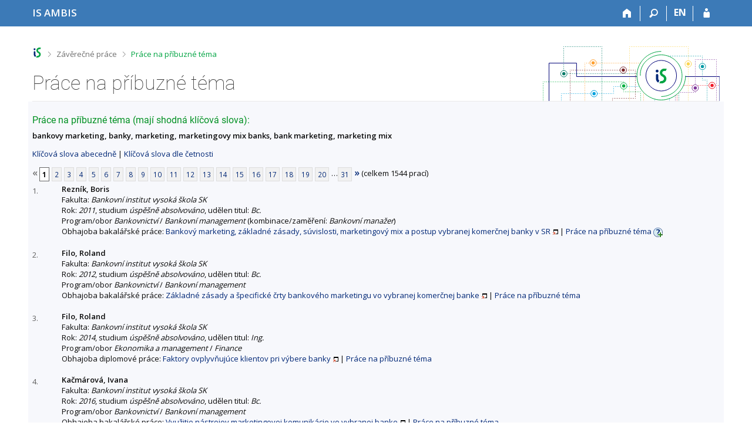

--- FILE ---
content_type: text/html; charset=utf-8
request_url: https://is.ambis.cz/thesis/prace_na_stejne_tema?id=37800
body_size: 9863
content:
<!DOCTYPE html>
<html class="no-js" lang="cs">
<head>
<meta content="text/html; charset=utf-8" http-equiv="Content-Type">
<meta content="IE=edge" http-equiv="X-UA-Compatible">
<title>Práce na příbuzné téma</title>
<link href="/css/r6/foundation-design-z.css?_v=056f32c" media="screen" rel="stylesheet" type="text/css">
<link href="/css/r/icons/foundation-icons.css?_v=d866a73" media="screen" rel="stylesheet" type="text/css">
<link href="/css/r6/prvky-z.css?_v=fda55f4" media="screen,print" rel="stylesheet" type="text/css">
<link href="/css/r6/r6.css?_v=5b36b59" media="screen" rel="stylesheet" type="text/css">
<link href="/css/r6/motiv/1.css?_v=9421c26" media="screen" rel="stylesheet" type="text/css">
<link href="/css/r6/r6-print.css?_v=d1a07b2" media="print" rel="stylesheet" type="text/css">
<link rel="icon" href="/favicon.ico" sizes="32x32">
<link rel="icon" type="image/svg+xml" href="/favicon.svg">
<link href='https://fonts.googleapis.com/css?family=Open+Sans:100,300,400,600,700,800&amp;subset=latin,latin-ext' rel='stylesheet' type='text/css'>
<link rel="stylesheet" type="text/css" href="/css/14/z.css" media="screen" />
<link rel="stylesheet" type="text/css" href="/css/14/z-tisk.css" media="print" />

<script src="/js/r6/jquery.js?_v=3736f12"></script>
<script src="/js/error.js?_v=e23fead"></script>
<script src="/js/r6/foundation.js?_v=a06b727"></script>
<script type="text/javascript" src="/js/jquery-1.7.1.min.js"></script>
<script type="text/javascript" src="/js/is-lib.js"></script>

</head>

<body class="motiv-1 motiv-svetly design-z noauth cs" bgcolor="white">

<a href="#sticky_panel" class="show-on-focus print-hide">Přeskočit na horní lištu</a><a href="#hlavicka" class="show-on-focus print-hide">Přeskočit na hlavičku</a><a href="#app_content" class="show-on-focus print-hide">Přeskočit na obsah</a><a href="#paticka" class="show-on-focus print-hide">Přeskočit na patičku</a>
<div id="content" class="">
	<div id="zdurazneni-sticky" class="zdurazneni-sticky print-hide" role="alert" aria-atomic="true"></div>
	<div id="rows_wrapper">
		<div class="foundation-design-z">
			<nav id="sticky_panel" >
	<div class="row">
		<div class="column">
			<div class="ikony">
				<a href="/?id=37800" class="sticky_home" title="Informační systém AMBIS vysoké školy" aria-label="Informační systém AMBIS vysoké školy"><span class="sticky_home_text">IS AMBIS</span></a>
				<a href="/?id=37800" class="sticky-icon" title="Domů" aria-label="Domů"><i class="house isi-home" aria-hidden="true"></i></a><a href="#" class="sticky-icon prepinac-vyhl float-right" title="Vyhledávání" aria-label="Vyhledávání" data-toggle="is_search"><i class="isi-lupa" aria-hidden="true"></i></a><div id="is_search" class="dropdown-pane bottom search-dropdown" data-dropdown data-close-on-click="true">
	<form method="POST" action="/vyhledavani/" role="search"><INPUT TYPE=hidden NAME="id" VALUE="37800">
		<div class="input-group">
			<input class="input-group-field input_text" type="search" name="search" autocomplete="off" role="searchbox">
			<div id="is_search_x" class="is_input_x input-group-button"><i class="isi-x"></i></div>
			<div class="input-group-button">
				<input type="submit" class="button" value="Vyhledat">
			</div>
		</div>
	</form>
	<div id="is_search_results"></div>
</div><span><a href="./prace_na_stejne_tema?lang=en;id=37800" class="sticky-item prepinac-jazyk jazyk-en" aria-label="switches IS into English" title="switches IS into English" >EN</a></span><a href="/auth/thesis/prace_na_stejne_tema?id=37800" class="sticky-icon float-right" title="Přihlášení do IS AMBIS" aria-label="Přihlášení do IS AMBIS"><i class="isi-postava" aria-hidden="true"></i></a>
			</div>
		</div>
	</div>
</nav>
			
			<header class="row hlavicka" id="hlavicka">
	<div class="small-5 medium-3 columns znak skola61">
		
	</div>
	<div id="is-prepinace" class="small-7 medium-9 columns">
		
		<div id="prepinace">
        <ul aria-hidden="true" class="is-switch dropdown menu" data-dropdown-menu data-click-open="true" data-closing-time="0" data-autoclose="false" data-disable-hover="true" data-close-on-click="true" data-force-follow="false" data-close-on-click-inside="false" data-alignment="right">
                
                
                
        </ul>
        <ul class="show-for-sr">
                
                
                
        </ul>
</div>
	</div>
</header>
<div class="row" aria-hidden="true">
	<div class="column">
		<a href="#" class="app_header_motiv_switch show-for-medium" title="Změna motivu" aria-label="Změna motivu" data-open="motiv_reveal"><i class="isi-nastaveni isi-inline" aria-hidden="true"></i></a>
		
	</div>
</div><div id="drobecky" class="row">
	<div class="column">
		<span class="wrap"><a href="/?id=37800" title="Informační systém AMBIS" accesskey="0" class="drobecek_logo"> </a><span class="sep"> <i class="isi-zobacek-vpravo"></i><span class="show-for-sr">&gt;</span> </span><a href="/thesis/?id=37800" accesskey="1">Závěrečné práce</a><span class="sep last"> <i class="isi-zobacek-vpravo"></i><span class="show-for-sr">&gt;</span> </span><a href="https://is.ambis.cz/thesis/prace_na_stejne_tema?id=37800" accesskey="2" title="Práce na příbuzné téma" class="drobecek_app">Práce na příbuzné téma</a><img id="desktop_only_icon" src="/pics/design/r6/desktop.svg" data-tooltip data-disable-hover="false" data-click-open="false" data-position="right" data-alignment="center" data-show-on="all" title="Tato aplikace je zatím určena pro spuštění na stolním počítači. Na tomto mobilním zařízení je také funkční, ale zatím plně nevyužívá jeho možností." style="border-bottom: none"></span>
	</div>
</div><div id="app_header_wrapper" class="row align-justify show-for-medium">
	<div class="medium-12 column">
		<h1 id="app_header"><div class="large-9 xlarge-9"><span id="app_name">Práce na příbuzné téma</span></div></h1>
	</div>
	<div class="shrink column">
		<div id="app_header_image"></div>
	</div>
</div>

<div class="row">
	<div class="column">
		<div id="app_menu" class="empty">
			
		</div>
	</div>
</div><!--[if lt IE 9]><div id="prvek_1974018" class="zdurazneni varovani ie_warning"><h3>Váš prohlížeč Internet Explorer je zastaralý.</h3><p>Jsou známa bezpečnostní rizika a prohlížeč možná nedokáže zobrazit všechny prvky této a dalších webových stránek.</p></div><![endif]-->
		</div>
		<div id="app_content_row" class="row"><main id="app_content" class="column" role="main"><h3>Práce na příbuzné téma (mají shodná klíčová slova):</h3><b>bankovy marketing, banky, marketing, marketingovy mix banks, bank marketing, marketing mix</b><p><a href="prace_na_stejne_tema">Klíčová slova abecedně</a> | <a href="prace_na_stejne_tema?sort=cetn">Klíčová slova dle četnosti</a> </p><div class="strankovani"><div class="strankovani" role="navigation" aria-label="Stránkování"><span class="nedurazne" title="předchozí"><b>&laquo;</b></span>
<span class="active">1</span> <a href="./prace_na_stejne_tema?id=37800;pg=2"   class="pg">2</a> <a href="./prace_na_stejne_tema?id=37800;pg=3"   class="pg">3</a> <a href="./prace_na_stejne_tema?id=37800;pg=4"   class="pg">4</a> <a href="./prace_na_stejne_tema?id=37800;pg=5"   class="pg">5</a> <a href="./prace_na_stejne_tema?id=37800;pg=6"   class="pg">6</a> <a href="./prace_na_stejne_tema?id=37800;pg=7"   class="pg">7</a> <a href="./prace_na_stejne_tema?id=37800;pg=8"   class="pg">8</a> <a href="./prace_na_stejne_tema?id=37800;pg=9"   class="pg">9</a> <a href="./prace_na_stejne_tema?id=37800;pg=10"   class="pg">10</a> <a href="./prace_na_stejne_tema?id=37800;pg=11"   class="pg">11</a> <a href="./prace_na_stejne_tema?id=37800;pg=12"   class="pg">12</a> <a href="./prace_na_stejne_tema?id=37800;pg=13"   class="pg">13</a> <a href="./prace_na_stejne_tema?id=37800;pg=14"   class="pg">14</a> <a href="./prace_na_stejne_tema?id=37800;pg=15"   class="pg">15</a> <a href="./prace_na_stejne_tema?id=37800;pg=16"   class="pg">16</a> <a href="./prace_na_stejne_tema?id=37800;pg=17"   class="pg">17</a> <a href="./prace_na_stejne_tema?id=37800;pg=18"   class="pg">18</a> <a href="./prace_na_stejne_tema?id=37800;pg=19"   class="pg">19</a> <a href="./prace_na_stejne_tema?id=37800;pg=20"   class="pg">20</a> &hellip;<a href="./prace_na_stejne_tema?id=37800;pg=31"  class="pg">31</a> <a href="./prace_na_stejne_tema?id=37800;pg=2"  title="následující"><b>&raquo;</b></a>
(celkem 1544 prací)</div></div>
<DIV STYLE="width:50px; float:left; margin-top: 3px"><FONT SIZE=-1 COLOR=#606060>1.</FONT></DIV><DIV STYLE="margin-left:50px"><B>Rezník, Boris</B><BR>
Fakulta: <I>Bankovní institut vysoká škola SK</I>
<BR>
Rok: <I>2011</I>, studium <I>úspěšně absolvováno</I>, udělen titul: <I>Bc.</I><BR>Program/obor <I>Bankovnictví</I> / <I>Bankovní management</I> (kombinace/zaměření: <I>Bankovní manažer</I>)<BR>Obhajoba bakalářské práce:  <A HREF="/th/xtvim/?id=37800" target="_blank" class="okno">Bankový marketing, základné zásady, súvislosti, marketingový mix a postup vybranej komerčnej banky v SR</A> | <a href="./prace_na_stejne_tema?id=28096">Práce na příbuzné téma</A>
<span id="zoboputa" style=""><a href="#" onclick="$('#skdoputa, #zoboputa, #skroputa').toggle();return false;"><img src="/pics/design/61/z/ico/navodek-plus.png" alt="Zobrazit popisek" title="Zobrazit popisek" width="16" height="16" class="ico-navodek" ></a><BR></span><span id="skroputa" style="display:none;"><a href="#" onclick="$('#skdoputa, #zoboputa, #skroputa').toggle();return false;"><img src="/pics/design/61/z/ico/navodek-minus.png" alt="Skrýt popisek" title="Skrýt popisek" width="16" height="16" class="ico-navodek" ></a></span>
<div class="navodek" id="skdoputa" style="display:none;">Seznam prací, které mají shodná klíčová slova.</div>

</DIV><BR>
<DIV STYLE="width:50px; float:left; margin-top: 3px"><FONT SIZE=-1 COLOR=#606060>2.</FONT></DIV><DIV STYLE="margin-left:50px"><B>Filo, Roland</B><BR>
Fakulta: <I>Bankovní institut vysoká škola SK</I>
<BR>
Rok: <I>2012</I>, studium <I>úspěšně absolvováno</I>, udělen titul: <I>Bc.</I><BR>Program/obor <I>Bankovnictví</I> / <I>Bankovní management</I><BR>Obhajoba bakalářské práce:  <A HREF="/th/y22f7/?id=37800" target="_blank" class="okno">Základné zásady a špecifické črty bankového marketingu vo vybranej komerčnej banke</A> | <a href="./prace_na_stejne_tema?id=35212">Práce na příbuzné téma</A>


</DIV><BR>
<DIV STYLE="width:50px; float:left; margin-top: 3px"><FONT SIZE=-1 COLOR=#606060>3.</FONT></DIV><DIV STYLE="margin-left:50px"><B>Filo, Roland</B><BR>
Fakulta: <I>Bankovní institut vysoká škola SK</I>
<BR>
Rok: <I>2014</I>, studium <I>úspěšně absolvováno</I>, udělen titul: <I>Ing.</I><BR>Program/obor <I>Ekonomika a management</I> / <I>Finance</I><BR>Obhajoba diplomové práce:  <A HREF="/th/hrgc7/?id=37800" target="_blank" class="okno">Faktory ovplyvňujúce klientov pri výbere banky</A> | <a href="./prace_na_stejne_tema?id=41115">Práce na příbuzné téma</A>


</DIV><BR>
<DIV STYLE="width:50px; float:left; margin-top: 3px"><FONT SIZE=-1 COLOR=#606060>4.</FONT></DIV><DIV STYLE="margin-left:50px"><B>Kačmárová, Ivana</B><BR>
Fakulta: <I>Bankovní institut vysoká škola SK</I>
<BR>
Rok: <I>2016</I>, studium <I>úspěšně absolvováno</I>, udělen titul: <I>Bc.</I><BR>Program/obor <I>Bankovnictví</I> / <I>Bankovní management</I><BR>Obhajoba bakalářské práce:  <A HREF="/th/qls8p/?id=37800" target="_blank" class="okno">Využitie nástrojov marketingovej komunikácie vo vybranej banke</A> | <a href="./prace_na_stejne_tema?id=45043">Práce na příbuzné téma</A>


</DIV><BR>
<DIV STYLE="width:50px; float:left; margin-top: 3px"><FONT SIZE=-1 COLOR=#606060>5.</FONT></DIV><DIV STYLE="margin-left:50px"><B>Krišto, Timotej</B><BR>
Fakulta: <I>AMBIS vysoká škola, a.s.</I>
<BR>
Rok: <I>2016</I>, studium <I>úspěšně absolvováno</I>, udělen titul: <I>Ing.</I><BR>Program/obor <I>Ekonomika a management</I> / <I>Marketingové komunikace</I><BR>Obhajoba diplomové práce:  <A HREF="/th/zijet/?id=37800" target="_blank" class="okno">Využitie moderných technologií v marketingovej komunikacii B2C</A> | <a href="./prace_na_stejne_tema?id=142581901">Práce na příbuzné téma</A>


</DIV><BR>
<DIV STYLE="width:50px; float:left; margin-top: 3px"><FONT SIZE=-1 COLOR=#606060>6.</FONT></DIV><DIV STYLE="margin-left:50px"><B>Martiniaková, Miroslava</B><BR>
Fakulta: <I>Bankovní institut vysoká škola SK</I>
<BR>
Rok: <I>2013</I>, studium <I>úspěšně absolvováno</I>, udělen titul: <I>Ing.</I><BR>Program/obor <I>Ekonomika a management</I> / <I>Finance</I><BR>Obhajoba diplomové práce:  <A HREF="/th/z1a4p/?id=37800" target="_blank" class="okno">Vnímanie marketingových aktivít finančných inštitúcií ich klientmi</A> | <a href="./prace_na_stejne_tema?id=37876">Práce na příbuzné téma</A>


</DIV><BR>
<DIV STYLE="width:50px; float:left; margin-top: 3px"><FONT SIZE=-1 COLOR=#606060>7.</FONT></DIV><DIV STYLE="margin-left:50px"><B>Rapčan, Ján</B><BR>
Fakulta: <I>Bankovní institut vysoká škola SK</I>
<BR>
Rok: <I>2011</I>, studium <I>úspěšně absolvováno</I>, udělen titul: <I>Ing.</I><BR>Program/obor <I>Ekonomika a management</I> / <I>Finance</I> (kombinace/zaměření: <I>Pojišťovnictví</I>)<BR>Obhajoba diplomové práce:  <A HREF="/th/ch9x0/?id=37800" target="_blank" class="okno">Analýza nových trendov v bankovom marketingu</A> | <a href="./prace_na_stejne_tema?id=13732">Práce na příbuzné téma</A>


</DIV><BR>
<DIV STYLE="width:50px; float:left; margin-top: 3px"><FONT SIZE=-1 COLOR=#606060>8.</FONT></DIV><DIV STYLE="margin-left:50px"><B>Šaradin, Marián</B><BR>
Fakulta: <I>Bankovní institut vysoká škola SK</I>
<BR>
Rok: <I>2011</I>, studium <I>úspěšně absolvováno</I>, udělen titul: <I>Bc.</I><BR>Program/obor <I>Bankovnictví</I> / <I>Bankovní management</I><BR>Obhajoba bakalářské práce:  <A HREF="/th/me0sp/?id=37800" target="_blank" class="okno">Marketing vybranej komerčnej banky</A> | <a href="./prace_na_stejne_tema?id=30375">Práce na příbuzné téma</A>


</DIV><BR>
<DIV STYLE="width:50px; float:left; margin-top: 3px"><FONT SIZE=-1 COLOR=#606060>9.</FONT></DIV><DIV STYLE="margin-left:50px"><B>Zalibera, Peter</B><BR>
Fakulta: <I>Bankovní institut vysoká škola SK</I>
<BR>
Rok: <I>2011</I>, studium <I>úspěšně absolvováno</I>, udělen titul: <I>Ing.</I><BR>Program/obor <I>Ekonomika a management</I> / <I>Finance</I><BR>Obhajoba diplomové práce:  <A HREF="/th/ib2i5/?id=37800" target="_blank" class="okno">Špecifiká bankového marketingu, vplyv na súčasné podnikanie komerčných bánk</A> | <a href="./prace_na_stejne_tema?id=28021">Práce na příbuzné téma</A>


</DIV><BR>
<DIV STYLE="width:50px; float:left; margin-top: 3px"><FONT SIZE=-1 COLOR=#606060>10.</FONT></DIV><DIV STYLE="margin-left:50px"><B>Zubková, Zuzana</B><BR>
Fakulta: <I>Bankovní institut vysoká škola SK</I>
<BR>
Rok: <I>2012</I>, studium <I>úspěšně absolvováno</I>, udělen titul: <I>Bc.</I><BR>Program/obor <I>Bankovnictví</I> / <I>Bankovní management</I> (kombinace/zaměření: <I>Bankovní manažer - specialista (komerční bankovnictví)</I>)<BR>Obhajoba bakalářské práce:  <A HREF="/th/w01h9/?id=37800" target="_blank" class="okno">Strategický marketing v bankovom sektore</A> | <a href="./prace_na_stejne_tema?id=34679">Práce na příbuzné téma</A>


</DIV><BR>
<DIV STYLE="width:50px; float:left; margin-top: 3px"><FONT SIZE=-1 COLOR=#606060>11.</FONT></DIV><DIV STYLE="margin-left:50px"><B>Abueva, Daria</B><BR>
Fakulta: <I>AMBIS vysoká škola, a.s.</I>
<BR>
Rok: <I>2024</I>, studium <I>úspěšně absolvováno</I>, udělen titul: <I>Bc.</I><BR>Program/obor <I>Ekonomika a management podniku</I> / <I>Ekonomika a management podniku</I><BR>Obhajoba bakalářské práce:  <A HREF="/th/el1mb/?id=37800" target="_blank" class="okno">Privátní značka jako fenomén současné firemní a marketingové strategie</A> | <a href="./prace_na_stejne_tema?id=142558793">Práce na příbuzné téma</A>


</DIV><BR>
<DIV STYLE="width:50px; float:left; margin-top: 3px"><FONT SIZE=-1 COLOR=#606060>12.</FONT></DIV><DIV STYLE="margin-left:50px"><B>Andeltová, Nikol</B><BR>
Fakulta: <I>AMBIS vysoká škola, a.s.</I>
<BR>
Rok: <I>2024</I>, studium <I>úspěšně absolvováno</I>, udělen titul: <I>Bc.</I><BR>Program/obor <I>Hotelnictví, cestovní ruch a marketing</I> / <I>Marketing ve službách</I><BR>Obhajoba bakalářské práce:  <A HREF="/th/mnfoy/?id=37800" target="_blank" class="okno">Návrh marketingové strategie vybraného podniku</A> | <a href="./prace_na_stejne_tema?id=142576049">Práce na příbuzné téma</A>


</DIV><BR>
<DIV STYLE="width:50px; float:left; margin-top: 3px"><FONT SIZE=-1 COLOR=#606060>13.</FONT></DIV><DIV STYLE="margin-left:50px"><B>Bakiyeva, Adilyam</B><BR>
Fakulta: <I>AMBIS vysoká škola, a.s.</I>
<BR>
Rok: <I>2019</I>, studium <I>úspěšně absolvováno</I>, udělen titul: <I>Ing.</I><BR>Program/obor <I>Gastronomie, hotelnictví a turismus</I> / <I>Management hotelnictví a lázeňství</I><BR>Obhajoba diplomové práce:  <A HREF="/th/aq9a2/?id=37800" target="_blank" class="okno">Využití mobilního marketingu v gastronomických službách</A> | <a href="./prace_na_stejne_tema?id=142574622">Práce na příbuzné téma</A>


</DIV><BR>
<DIV STYLE="width:50px; float:left; margin-top: 3px"><FONT SIZE=-1 COLOR=#606060>14.</FONT></DIV><DIV STYLE="margin-left:50px"><B>Barbera, Anita</B><BR>
Fakulta: <I>AMBIS vysoká škola, a.s.</I>
<BR>
Rok: <I>2023</I>, studium <I>úspěšně absolvováno</I>, udělen titul: <I>Bc.</I><BR>Program/obor <I>Hotelnictví, cestovní ruch a marketing</I> / <I>Hotelnictví</I><BR>Obhajoba bakalářské práce:  <A HREF="/th/maejq/?id=37800" target="_blank" class="okno">Návrh inovácie marketingového mixu vybraného ubytovacieho zariadenia</A> | <a href="./prace_na_stejne_tema?id=142582018">Práce na příbuzné téma</A>


</DIV><BR>
<DIV STYLE="width:50px; float:left; margin-top: 3px"><FONT SIZE=-1 COLOR=#606060>15.</FONT></DIV><DIV STYLE="margin-left:50px"><B>Barot, Petr</B><BR>
Fakulta: <I>AMBIS vysoká škola, a.s.</I>
<BR>
Rok: <I>2023</I>, studium <I>úspěšně absolvováno</I>, udělen titul: <I>Bc.</I><BR>Program/obor <I>Ekonomika a management podniku</I> / <I>Ekonomika a management podniku</I><BR>Obhajoba bakalářské práce:  <A HREF="/th/szxbx/?id=37800" target="_blank" class="okno">Vliv pandemie COVID-19 na marketingové aktivity vybrané firmy</A> | <a href="./prace_na_stejne_tema?id=142514329">Práce na příbuzné téma</A>


</DIV><BR>
<DIV STYLE="width:50px; float:left; margin-top: 3px"><FONT SIZE=-1 COLOR=#606060>16.</FONT></DIV><DIV STYLE="margin-left:50px"><B>Bartošová, Nikol</B><BR>
Fakulta: <I>AMBIS vysoká škola, a.s.</I>
<BR>
Rok: <I>2024</I>, studium <I>úspěšně absolvováno</I>, udělen titul: <I>Bc.</I><BR>Program/obor <I>Ekonomika a management podniku</I> / <I>Ekonomika a management podniku</I><BR>Obhajoba bakalářské práce:  <A HREF="/th/vb9yp/?id=37800" target="_blank" class="okno">Analýza marketingového mixu vybrané firmy/značky</A> | <a href="./prace_na_stejne_tema?id=142558799">Práce na příbuzné téma</A>


</DIV><BR>
<DIV STYLE="width:50px; float:left; margin-top: 3px"><FONT SIZE=-1 COLOR=#606060>17.</FONT></DIV><DIV STYLE="margin-left:50px"><B>Bartuněk, Lukáš</B><BR>
Fakulta: <I>AMBIS vysoká škola, a.s.</I>
<BR>
Rok: <I>2013</I>, studium <I>úspěšně absolvováno</I>, udělen titul: <I>Bc.</I><BR>Program/obor <I>Ekonomika a management</I> / <I>Ekonomika veřejné správy a sociálních služeb</I><BR>Obhajoba bakalářské práce: <I>Průzkum preferencí studentů a absolventů SVŠE Znojmo při výběru vysoké školy </I>
</DIV><BR>
<DIV STYLE="width:50px; float:left; margin-top: 3px"><FONT SIZE=-1 COLOR=#606060>18.</FONT></DIV><DIV STYLE="margin-left:50px"><B>Baumrukrová, Barbora</B><BR>
Fakulta: <I>AMBIS vysoká škola, a.s.</I>
<BR>
Rok: <I>2019</I>, studium <I>úspěšně absolvováno</I>, udělen titul: <I>Bc.</I><BR>Program/obor <I>Gastronomie, hotelnictví a turismus</I> / <I>Hotelnictví</I><BR>Obhajoba bakalářské práce:  <A HREF="/th/eu7ks/?id=37800" target="_blank" class="okno">Hodnocení marketingové komunikace vybraných firem</A> | <a href="./prace_na_stejne_tema?id=142574581">Práce na příbuzné téma</A>


</DIV><BR>
<DIV STYLE="width:50px; float:left; margin-top: 3px"><FONT SIZE=-1 COLOR=#606060>19.</FONT></DIV><DIV STYLE="margin-left:50px"><B>Běhůnková, Lucie</B> <I>roz. <B>Sušanská</B></I><BR>
Fakulta: <I>AMBIS vysoká škola, a.s.</I>
<BR>
Rok: <I>2011</I>, studium <I>úspěšně absolvováno</I>, udělen titul: <I>Ing.</I><BR>Program/obor <I>Ekonomika a management</I> / <I>Finance</I> (kombinace/zaměření: <I>Finance a hospodaření územní samosprávy</I>)<BR>Obhajoba diplomové práce:  <A HREF="/th/tlmum/?id=37800" target="_blank" class="okno">Analýza marketingové komunikace v GE Money Bank, a.s.</A> | <a href="./prace_na_stejne_tema?id=29696">Práce na příbuzné téma</A>


</DIV><BR>
<DIV STYLE="width:50px; float:left; margin-top: 3px"><FONT SIZE=-1 COLOR=#606060>20.</FONT></DIV><DIV STYLE="margin-left:50px"><B>Beitlerová, Dana</B> <I>roz. <B>Krbcová</B></I><BR>
Fakulta: <I>AMBIS vysoká škola, a.s.</I>
<BR>
Rok: <I>2015</I>, studium <I>úspěšně absolvováno</I>, udělen titul: <I>Bc.</I><BR>Program/obor <I>Ekonomika a management</I> / <I>Ekonomika a management malého a středního podnikání</I><BR>Obhajoba bakalářské práce:  <A HREF="/th/kp17b/?id=37800" target="_blank" class="okno">Analýza trhu a marketingový plán vybrané firmy MSP</A> | <a href="./prace_na_stejne_tema?id=39469">Práce na příbuzné téma</A>


</DIV><BR>
<DIV STYLE="width:50px; float:left; margin-top: 3px"><FONT SIZE=-1 COLOR=#606060>21.</FONT></DIV><DIV STYLE="margin-left:50px"><B>Belková, Barbora</B><BR>
Fakulta: <I>AMBIS vysoká škola, a.s.</I>
<BR>
Rok: <I>2011</I>, studium <I>úspěšně absolvováno</I>, udělen titul: <I>Bc.</I><BR>Program/obor <I>Ekonomika a management</I> / <I>Marketingové komunikace ve službách</I> (kombinace/zaměření: <I>Studium při pracovišti v Havířově</I>)<BR>Obhajoba bakalářské práce:  <A HREF="/th/jg0io/?id=37800" target="_blank" class="okno">Marketingové komunikace jako nástroj ostravské ZOO</A> | <a href="./prace_na_stejne_tema?id=142571696">Práce na příbuzné téma</A>


</DIV><BR>
<DIV STYLE="width:50px; float:left; margin-top: 3px"><FONT SIZE=-1 COLOR=#606060>22.</FONT></DIV><DIV STYLE="margin-left:50px"><B>Ben Seghaier, Patrícia</B><BR>
Fakulta: <I>AMBIS vysoká škola, a.s.</I>
<BR>
Rok: <I>2019</I>, studium <I>úspěšně absolvováno</I>, udělen titul: <I>Bc.</I><BR>Program/obor <I>Gastronomie, hotelnictví a turismus</I> / <I>Management hotelnictví a cestovního ruchu</I><BR>Obhajoba bakalářské práce: <I>Marketingová strategie podniku Goblins, s.r.o.</I>
</DIV><BR>
<DIV STYLE="width:50px; float:left; margin-top: 3px"><FONT SIZE=-1 COLOR=#606060>23.</FONT></DIV><DIV STYLE="margin-left:50px"><B>Beránková, Markéta</B><BR>
Fakulta: <I>AMBIS vysoká škola, a.s.</I>
<BR>
Rok: <I>2022</I>, studium <I>úspěšně absolvováno</I>, udělen titul: <I>Bc.</I><BR>Program/obor <I>Ekonomika a management</I> / <I>Ekonomika a management podniku</I> (kombinace/zaměření: <I>Bez zaměření</I>)<BR>Obhajoba bakalářské práce:  <A HREF="/th/dr92r/?id=37800" target="_blank" class="okno">Marketingový mix společnosti Marks & Spencer</A> | <a href="./prace_na_stejne_tema?id=142508808">Práce na příbuzné téma</A>


</DIV><BR>
<DIV STYLE="width:50px; float:left; margin-top: 3px"><FONT SIZE=-1 COLOR=#606060>24.</FONT></DIV><DIV STYLE="margin-left:50px"><B>Bernardová, Dagmar Alexandra</B><BR>
Fakulta: <I>AMBIS vysoká škola, a.s.</I>
<BR>
Rok: <I>2013</I>, studium <I>úspěšně absolvováno</I>, udělen titul: <I>Bc.</I><BR>Program/obor <I>Ekonomika a management</I> / <I>Marketingové komunikace ve službách</I><BR>Obhajoba bakalářské práce:  <A HREF="/th/kvrny/?id=37800" target="_blank" class="okno">Využití PR jako základu marketingové komunikace</A> | <a href="./prace_na_stejne_tema?id=142571626">Práce na příbuzné téma</A>


</DIV><BR>
<DIV STYLE="width:50px; float:left; margin-top: 3px"><FONT SIZE=-1 COLOR=#606060>25.</FONT></DIV><DIV STYLE="margin-left:50px"><B>Bernardová, Dagmar Alexandra</B><BR>
Fakulta: <I>AMBIS vysoká škola, a.s.</I>
<BR>
Rok: <I>2015</I>, studium <I>úspěšně absolvováno</I>, udělen titul: <I>Ing.</I><BR>Program/obor <I>Ekonomika a management</I> / <I>Marketingové komunikace</I><BR>Obhajoba diplomové práce:  <A HREF="/th/gu9ah/?id=37800" target="_blank" class="okno">Etické aspekty reklamy pro děti</A> | <a href="./prace_na_stejne_tema?id=142573301">Práce na příbuzné téma</A>


</DIV><BR>
<DIV STYLE="width:50px; float:left; margin-top: 3px"><FONT SIZE=-1 COLOR=#606060>26.</FONT></DIV><DIV STYLE="margin-left:50px"><B>Bezvodová, Barbora</B><BR>
Fakulta: <I>AMBIS vysoká škola, a.s.</I>
<BR>
Rok: <I>2020</I>, studium <I>úspěšně absolvováno</I>, udělen titul: <I>Bc.</I><BR>Program/obor <I>Ekonomika a management</I> / <I>Ekonomika a management podniku</I><BR>Obhajoba bakalářské práce:  <A HREF="/th/ee3p3/?id=37800" target="_blank" class="okno">Hodnocení spokojenosti zákazníků ve vybraném maloobchodním podniku</A> | <a href="./prace_na_stejne_tema?id=60345420">Práce na příbuzné téma</A>


</DIV><BR>
<DIV STYLE="width:50px; float:left; margin-top: 3px"><FONT SIZE=-1 COLOR=#606060>27.</FONT></DIV><DIV STYLE="margin-left:50px"><B>Bibik, Evgeniya</B><BR>
Fakulta: <I>AMBIS vysoká škola, a.s.</I>
<BR>
Rok: <I>2011</I>, studium <I>úspěšně absolvováno</I>, udělen titul: <I>Ing.</I><BR>Program/obor <I>Ekonomika a management</I> / <I>Finance</I> (kombinace/zaměření: <I>Finanční obchody</I>)<BR>Obhajoba diplomové práce:  <A HREF="/th/kaxbu/?id=37800" target="_blank" class="okno">Analýza marketingové strategie</A> | <a href="./prace_na_stejne_tema?id=20072">Práce na příbuzné téma</A>


</DIV><BR>
<DIV STYLE="width:50px; float:left; margin-top: 3px"><FONT SIZE=-1 COLOR=#606060>28.</FONT></DIV><DIV STYLE="margin-left:50px"><B>Bittmanová, Eva</B><BR>
Fakulta: <I>AMBIS vysoká škola, a.s.</I>
<BR>
Rok: <I>2016</I>, studium <I>úspěšně absolvováno</I>, udělen titul: <I>Bc.</I><BR>Program/obor <I>Gastronomie, hotelnictví a turismus</I> / <I>Management hotelnictví a cestovního ruchu</I><BR>Obhajoba bakalářské práce: <I>Analýza marketingového mixu hotelu Centro</I>
</DIV><BR>
<DIV STYLE="width:50px; float:left; margin-top: 3px"><FONT SIZE=-1 COLOR=#606060>29.</FONT></DIV><DIV STYLE="margin-left:50px"><B>Bobková, Anna</B><BR>
Fakulta: <I>AMBIS vysoká škola, a.s.</I>
<BR>
Rok: <I>2020</I>, studium <I>úspěšně absolvováno</I>, udělen titul: <I>Bc.</I><BR>Program/obor <I>Hotelnictví, cestovní ruch a marketing</I> / <I>Hotelnictví</I><BR>Obhajoba bakalářské práce:  <A HREF="/th/g86o3/?id=37800" target="_blank" class="okno">Analýza marketingového prostředí vybraného hotelu</A> | <a href="./prace_na_stejne_tema?id=142575780">Práce na příbuzné téma</A>


</DIV><BR>
<DIV STYLE="width:50px; float:left; margin-top: 3px"><FONT SIZE=-1 COLOR=#606060>30.</FONT></DIV><DIV STYLE="margin-left:50px"><B>Bogyi, Peter</B><BR>
Fakulta: <I>Bankovní institut vysoká škola SK</I>
<BR>
Rok: <I>2014</I>, studium <I>úspěšně absolvováno</I>, udělen titul: <I>Bc.</I><BR>Program/obor <I>Bankovnictví</I> / <I>Bankovní management</I><BR>Obhajoba bakalářské práce:  <A HREF="/th/qh0fp/?id=37800" target="_blank" class="okno">Marketingová situačná analýza vybranej banky</A> | <a href="./prace_na_stejne_tema?id=41249">Práce na příbuzné téma</A>


</DIV><BR>
<DIV STYLE="width:50px; float:left; margin-top: 3px"><FONT SIZE=-1 COLOR=#606060>31.</FONT></DIV><DIV STYLE="margin-left:50px"><B>Bucková, Miroslava</B><BR>
Fakulta: <I>AMBIS vysoká škola, a.s.</I>
<BR>
Rok: <I>2018</I>, studium <I>úspěšně absolvováno</I>, udělen titul: <I>Bc.</I><BR>Program/obor <I>Gastronomie, hotelnictví a turismus</I> / <I>Management hotelnictví a cestovního ruchu</I><BR>Obhajoba bakalářské práce: <I>VYUŽITÍ MARKETINGOVÝCH NÁSTROJŮ PRO ZVÝŠENÍ EFEKTIVNOSTI PROJEKTU HOTELSTARS</I>
</DIV><BR>
<DIV STYLE="width:50px; float:left; margin-top: 3px"><FONT SIZE=-1 COLOR=#606060>32.</FONT></DIV><DIV STYLE="margin-left:50px"><B>Budínová, Adéla</B><BR>
Fakulta: <I>AMBIS vysoká škola, a.s.</I>
<BR>
Rok: <I>2025</I>, studium <I>úspěšně absolvováno</I>, udělen titul: <I>Bc.</I><BR>Program/obor <I>Hotelnictví, cestovní ruch a marketing</I> / <I>Hotelnictví</I><BR>Obhajoba bakalářské práce:  <A HREF="/th/npmq0/?id=37800" target="_blank" class="okno">Marketingová analýza společnosti Parkhotel Plzeň s.r.o.</A> | <a href="./prace_na_stejne_tema?id=142580205">Práce na příbuzné téma</A>


</DIV><BR>
<DIV STYLE="width:50px; float:left; margin-top: 3px"><FONT SIZE=-1 COLOR=#606060>33.</FONT></DIV><DIV STYLE="margin-left:50px"><B>Buchta, Martin</B><BR>
Fakulta: <I>AMBIS vysoká škola, a.s.</I>
<BR>
Rok: <I>2012</I>, studium <I>úspěšně absolvováno</I>, udělen titul: <I>Bc.</I><BR>Program/obor <I>Ekonomika a management</I> / <I>Marketing a management</I><BR>Obhajoba bakalářské práce: <I>Marketingová komunikace na příkladech Znovín Znojmo, a.s. se sídlem v Šatově</I>
</DIV><BR>
<DIV STYLE="width:50px; float:left; margin-top: 3px"><FONT SIZE=-1 COLOR=#606060>34.</FONT></DIV><DIV STYLE="margin-left:50px"><B>Buriachek, Alina</B><BR>
Fakulta: <I>AMBIS vysoká škola, a.s.</I>
<BR>
Rok: <I>2023</I>, studium <I>úspěšně absolvováno</I>, udělen titul: <I>Bc.</I><BR>Program/obor <I>Ekonomika a management</I> / <I>Ekonomika a management podniku</I> (kombinace/zaměření: <I>Marketing a brand management</I>)<BR>Obhajoba bakalářské práce:  <A HREF="/th/pcugw/?id=37800" target="_blank" class="okno">Marketingový plán pro zvýšení konkurenceschopnosti vybrané firmy</A> | <a href="./prace_na_stejne_tema?id=142508859">Práce na příbuzné téma</A>


</DIV><BR>
<DIV STYLE="width:50px; float:left; margin-top: 3px"><FONT SIZE=-1 COLOR=#606060>35.</FONT></DIV><DIV STYLE="margin-left:50px"><B>Capoušková, Petra</B><BR>
Fakulta: <I>AMBIS vysoká škola, a.s.</I>
<BR>
Rok: <I>2014</I>, studium <I>úspěšně absolvováno</I>, udělen titul: <I>Bc.</I><BR>Program/obor <I>Ekonomika a management</I> / <I>Ekonomika a management malého a středního podnikání</I><BR>Obhajoba bakalářské práce:  <A HREF="/th/b9jr9/?id=37800" target="_blank" class="okno">Analýza trhu a marketingová strategie vybrané firmy MSP</A> | <a href="./prace_na_stejne_tema?id=40672">Práce na příbuzné téma</A>


</DIV><BR>
<DIV STYLE="width:50px; float:left; margin-top: 3px"><FONT SIZE=-1 COLOR=#606060>36.</FONT></DIV><DIV STYLE="margin-left:50px"><B>Celý, Erik</B><BR>
Fakulta: <I>AMBIS vysoká škola, a.s.</I>
<BR>
Rok: <I>2013</I>, studium <I>úspěšně absolvováno</I>, udělen titul: <I>Bc.</I><BR>Program/obor <I>Ekonomika a management</I> / <I>Marketing a management</I><BR>Obhajoba bakalářské práce: <I>Uvedení krbových vložek STEKO řady VISTA na trh</I>
</DIV><BR>
<DIV STYLE="width:50px; float:left; margin-top: 3px"><FONT SIZE=-1 COLOR=#606060>37.</FONT></DIV><DIV STYLE="margin-left:50px"><B>Csölleiová, Alena</B><BR>
Fakulta: <I>AMBIS vysoká škola, a.s.</I>
<BR>
Rok: <I>2024</I>, studium <I>úspěšně absolvováno</I>, udělen titul: <I>Bc.</I><BR>Program/obor <I>Hotelnictví, cestovní ruch a marketing</I> / <I>Marketing ve službách</I><BR>Obhajoba bakalářské práce:  <A HREF="/th/dtddm/?id=37800" target="_blank" class="okno">Marketingová strategie vybrané společnosti</A> | <a href="./prace_na_stejne_tema?id=142581299">Práce na příbuzné téma</A>


</DIV><BR>
<DIV STYLE="width:50px; float:left; margin-top: 3px"><FONT SIZE=-1 COLOR=#606060>38.</FONT></DIV><DIV STYLE="margin-left:50px"><B>Cvachová, Tereza</B><BR>
Fakulta: <I>AMBIS vysoká škola, a.s.</I>
<BR>
Rok: <I>2024</I>, studium <I>úspěšně absolvováno</I>, udělen titul: <I>Bc.</I><BR>Program/obor <I>Ekonomika a management podniku</I> / <I>Ekonomika a management podniku</I><BR>Obhajoba bakalářské práce:  <A HREF="/th/j1oay/?id=37800" target="_blank" class="okno">Marketingový mix ve vybraném podniku</A> | <a href="./prace_na_stejne_tema?id=142558810">Práce na příbuzné téma</A>


<BR>Obhajoba bakalářské práce:  <A HREF="/th/bid7e/?id=37800" target="_blank" class="okno">Marketingový mix ve vybraném podniku</A> | <a href="./prace_na_stejne_tema?id=142562187">Práce na příbuzné téma</A>


</DIV><BR>
<DIV STYLE="width:50px; float:left; margin-top: 3px"><FONT SIZE=-1 COLOR=#606060>39.</FONT></DIV><DIV STYLE="margin-left:50px"><B>Čech, Ondřej</B><BR>
Fakulta: <I>AMBIS vysoká škola, a.s.</I>
<BR>
Rok: <I>2009</I>, studium <I>úspěšně absolvováno</I>, udělen titul: <I>Ing.</I><BR>Program/obor <I>Ekonomika a management</I> / <I>Finance</I> (kombinace/zaměření: <I>Finanční obchody</I>)<BR>Obhajoba diplomové práce:  <A HREF="/th/mexz7/?id=37800" target="_blank" class="okno">Novinky v bankovních produktech - případová studie</A> | <a href="./prace_na_stejne_tema?id=4242">Práce na příbuzné téma</A>


</DIV><BR>
<DIV STYLE="width:50px; float:left; margin-top: 3px"><FONT SIZE=-1 COLOR=#606060>40.</FONT></DIV><DIV STYLE="margin-left:50px"><B>Čoupková, Magdaléna</B><BR>
Fakulta: <I>AMBIS vysoká škola, a.s.</I>
<BR>
Rok: <I>2021</I>, studium <I>úspěšně absolvováno</I>, udělen titul: <I>Bc.</I><BR>Program/obor <I>Gastronomie, hotelnictví a turismus</I><BR>Obhajoba bakalářské práce: <I>Marketingový mix vybraného vinařství</I>
</DIV><BR>
<DIV STYLE="width:50px; float:left; margin-top: 3px"><FONT SIZE=-1 COLOR=#606060>41.</FONT></DIV><DIV STYLE="margin-left:50px"><B>Daniš, Jan</B><BR>
Fakulta: <I>AMBIS vysoká škola, a.s.</I>
<BR>
Rok: <I>2021</I>, studium <I>úspěšně absolvováno</I>, udělen titul: <I>Bc.</I><BR>Program/obor <I>Ekonomika a management</I> / <I>Ekonomika a management podniku</I><BR>Obhajoba bakalářské práce:  <A HREF="/th/iu2d4/?id=37800" target="_blank" class="okno">Identifikace marketingových možností v obchodních odděleních ve velkoobchodě Sonepar</A> | <a href="./prace_na_stejne_tema?id=101077307">Práce na příbuzné téma</A>


<BR>Obhajoba bakalářské práce:  <A HREF="/th/stk0u/?id=37800" target="_blank" class="okno">Identifikace marketingových možností v obchodních odděleních ve velkoobchodě Sonepar</A> | <a href="./prace_na_stejne_tema?id=138668679">Práce na příbuzné téma</A>


</DIV><BR>
<DIV STYLE="width:50px; float:left; margin-top: 3px"><FONT SIZE=-1 COLOR=#606060>42.</FONT></DIV><DIV STYLE="margin-left:50px"><B>Daová, Halina</B><BR>
Fakulta: <I>AMBIS vysoká škola, a.s.</I>
<BR>
Rok: <I>2015</I>, studium <I>úspěšně absolvováno</I>, udělen titul: <I>Bc.</I><BR>Program/obor <I>Ekonomika a management</I> / <I>Ekonomika a management malého a středního podnikání</I><BR>Obhajoba bakalářské práce:  <A HREF="/th/ahoe8/?id=37800" target="_blank" class="okno">Nové marketingové trendy jako nástroj zvyšování konkurenceschopnosti podniku</A> | <a href="./prace_na_stejne_tema?id=39456">Práce na příbuzné téma</A>


</DIV><BR>
<DIV STYLE="width:50px; float:left; margin-top: 3px"><FONT SIZE=-1 COLOR=#606060>43.</FONT></DIV><DIV STYLE="margin-left:50px"><B>Demeter, Miloš</B><BR>
Fakulta: <I>Bankovní institut vysoká škola SK</I>
<BR>
Rok: <I>2013</I>, studium <I>úspěšně absolvováno</I>, udělen titul: <I>Ing.</I><BR>Program/obor <I>Ekonomika a management</I> / <I>Finance</I><BR>Obhajoba diplomové práce:  <A HREF="/th/qbx9w/?id=37800" target="_blank" class="okno">Possitioning komerčnej banky na trhu</A> | <a href="./prace_na_stejne_tema?id=37324">Práce na příbuzné téma</A>


</DIV><BR>
<DIV STYLE="width:50px; float:left; margin-top: 3px"><FONT SIZE=-1 COLOR=#606060>44.</FONT></DIV><DIV STYLE="margin-left:50px"><B>Dohnal, Jakub</B><BR>
Fakulta: <I>AMBIS vysoká škola, a.s.</I>
<BR>
Rok: <I>2020</I>, studium <I>úspěšně absolvováno</I>, udělen titul: <I>Bc.</I><BR>Program/obor <I>Ekonomika a management</I> / <I>Marketing a management</I><BR>Obhajoba bakalářské práce: <I>Využití nástrojů marketingu v hokejovém klubu LHK Jestřábi Prostějov</I>
</DIV><BR>
<DIV STYLE="width:50px; float:left; margin-top: 3px"><FONT SIZE=-1 COLOR=#606060>45.</FONT></DIV><DIV STYLE="margin-left:50px"><B>Dohnalová, Klára</B><BR>
Fakulta: <I>AMBIS vysoká škola, a.s.</I>
<BR>
Rok: <I>2016</I>, studium <I>úspěšně absolvováno</I>, udělen titul: <I>Bc.</I><BR>Program/obor <I>Gastronomie, hotelnictví a turismus</I> / <I>Hotelnictví</I><BR>Obhajoba bakalářské práce:  <A HREF="/th/ot6cp/?id=37800" target="_blank" class="okno">Postavení The Candy Store na českém trhu</A> | <a href="./prace_na_stejne_tema?id=142573431">Práce na příbuzné téma</A>


</DIV><BR>
<DIV STYLE="width:50px; float:left; margin-top: 3px"><FONT SIZE=-1 COLOR=#606060>46.</FONT></DIV><DIV STYLE="margin-left:50px"><B>Doležalová, Tereza</B><BR>
Fakulta: <I>AMBIS vysoká škola, a.s.</I>
<BR>
Rok: <I>2011</I>, studium <I>úspěšně absolvováno</I>, udělen titul: <I>Bc.</I><BR>Program/obor <I>Regionální rozvoj</I> / <I>Regionální rozvoj</I><BR>Obhajoba bakalářské práce:  <A HREF="/th/qojji/?id=37800" target="_blank" class="okno">Komplexní marketingová strategie nového podniku</A> | <a href="./prace_na_stejne_tema?id=57980">Práce na příbuzné téma</A>


</DIV><BR>
<DIV STYLE="width:50px; float:left; margin-top: 3px"><FONT SIZE=-1 COLOR=#606060>47.</FONT></DIV><DIV STYLE="margin-left:50px"><B>Dostálová, Kateřina</B><BR>
Fakulta: <I>AMBIS vysoká škola, a.s.</I>
<BR>
Rok: <I>2023</I>, studium <I>úspěšně absolvováno</I>, udělen titul: <I>Bc.</I><BR>Program/obor <I>Hotelnictví, cestovní ruch a marketing</I> / <I>Marketing ve službách</I><BR>Obhajoba bakalářské práce:  <A HREF="/th/to7u4/?id=37800" target="_blank" class="okno">Návrh marketingového mixu pro konkrétní podnik v oblasti pohostinství</A> | <a href="./prace_na_stejne_tema?id=142577071">Práce na příbuzné téma</A>


</DIV><BR>
<DIV STYLE="width:50px; float:left; margin-top: 3px"><FONT SIZE=-1 COLOR=#606060>48.</FONT></DIV><DIV STYLE="margin-left:50px"><B>Drobný, Jakub</B><BR>
Fakulta: <I>AMBIS vysoká škola, a.s.</I>
<BR>
Rok: <I>2024</I>, studium <I>úspěšně absolvováno</I>, udělen titul: <I>Bc.</I><BR>Program/obor <I>Marketingová komunikace</I> / <I>Marketingová komunikace</I><BR>Obhajoba bakalářské práce:  <A HREF="/th/il0sz/?id=37800" target="_blank" class="okno">Marketingová strategie vybraného podniku</A> | <a href="./prace_na_stejne_tema?id=142558996">Práce na příbuzné téma</A>


</DIV><BR>
<DIV STYLE="width:50px; float:left; margin-top: 3px"><FONT SIZE=-1 COLOR=#606060>49.</FONT></DIV><DIV STYLE="margin-left:50px"><B>Dudík, Martin</B><BR>
Fakulta: <I>Bankovní institut vysoká škola SK</I>
<BR>
Rok: <I>2009</I>, studium <I>úspěšně absolvováno</I>, udělen titul: <I>Bc.</I><BR>Program/obor <I>Bankovnictví</I> / <I>Bankovní management</I><BR>Obhajoba bakalářské práce:  <A HREF="/th/cwn6r/?id=37800" target="_blank" class="okno">Príprava a realizácia reklamnej kampene v banke</A> | <a href="./prace_na_stejne_tema?id=6810">Práce na příbuzné téma</A>


</DIV><BR>
<DIV STYLE="width:50px; float:left; margin-top: 3px"><FONT SIZE=-1 COLOR=#606060>50.</FONT></DIV><DIV STYLE="margin-left:50px"><B>Dutko, Stanislav</B><BR>
Fakulta: <I>Bankovní institut vysoká škola SK</I>
<BR>
Rok: <I>2011</I>, studium <I>úspěšně absolvováno</I>, udělen titul: <I>Ing.</I><BR>Program/obor <I>Ekonomika a management</I> / <I>Finance</I> (kombinace/zaměření: <I>Finanční obchody</I>)<BR>Obhajoba diplomové práce:  <A HREF="/th/tzs69/?id=37800" target="_blank" class="okno">Nástroje marketingovej komunikácie a ich využitie vo vybranom podniku</A> | <a href="./prace_na_stejne_tema?id=31363">Práce na příbuzné téma</A>


</DIV><BR>
<div class="strankovani"><div class="strankovani" role="navigation" aria-label="Stránkování"><span class="nedurazne" title="předchozí"><b>&laquo;</b></span>
<span class="active">1</span> <a href="./prace_na_stejne_tema?id=37800;pg=2"   class="pg">2</a> <a href="./prace_na_stejne_tema?id=37800;pg=3"   class="pg">3</a> <a href="./prace_na_stejne_tema?id=37800;pg=4"   class="pg">4</a> <a href="./prace_na_stejne_tema?id=37800;pg=5"   class="pg">5</a> <a href="./prace_na_stejne_tema?id=37800;pg=6"   class="pg">6</a> <a href="./prace_na_stejne_tema?id=37800;pg=7"   class="pg">7</a> <a href="./prace_na_stejne_tema?id=37800;pg=8"   class="pg">8</a> <a href="./prace_na_stejne_tema?id=37800;pg=9"   class="pg">9</a> <a href="./prace_na_stejne_tema?id=37800;pg=10"   class="pg">10</a> <a href="./prace_na_stejne_tema?id=37800;pg=11"   class="pg">11</a> <a href="./prace_na_stejne_tema?id=37800;pg=12"   class="pg">12</a> <a href="./prace_na_stejne_tema?id=37800;pg=13"   class="pg">13</a> <a href="./prace_na_stejne_tema?id=37800;pg=14"   class="pg">14</a> <a href="./prace_na_stejne_tema?id=37800;pg=15"   class="pg">15</a> <a href="./prace_na_stejne_tema?id=37800;pg=16"   class="pg">16</a> <a href="./prace_na_stejne_tema?id=37800;pg=17"   class="pg">17</a> <a href="./prace_na_stejne_tema?id=37800;pg=18"   class="pg">18</a> <a href="./prace_na_stejne_tema?id=37800;pg=19"   class="pg">19</a> <a href="./prace_na_stejne_tema?id=37800;pg=20"   class="pg">20</a> &hellip;<a href="./prace_na_stejne_tema?id=37800;pg=31"  class="pg">31</a> <a href="./prace_na_stejne_tema?id=37800;pg=2"  title="následující"><b>&raquo;</b></a>
(celkem 1544 prací)</div></div>
</main></div>
		
		<div class="foundation-design-z foot_clear">
			
	<div class="row">
		
	</div>
	<footer id="paticka" class="">
		<div class="row">
			<div class="columns small-12 medium-6 paticka_logo">
	<a href="/?id=37800"><span class="show-for-sr">IS AMBIS</span></a>
	<div>
		Informační systém AMBIS
		<div class="footer_about">
			Provozuje <a href="https://www.fi.muni.cz/">Fakulta informatiky MU</a>
		</div>
		
	</div>
</div>
<div class="columns small-6 medium-3">
	<div class="footer_podpora">
	Potřebujete poradit?
	<span class="kont_email"><nobr class="postovni_adresa">ambisis<img src="/pics/posta/583b6da4eab8b573103395f3c7cdb8ffZ.gif" alt="(zavináč/atsign)" />fi<img src="/pics/posta/12587297c28ef46cc61ffa7b2f1bc7bbT.gif" alt="(tečka/dot)" />mu<!-- root onload="@" -->ni<img src="/pics/posta/12587297c28ef46cc61ffa7b2f1bc7bbT.gif" alt="(tečka/dot)" />cz</nobr></span>
</div>
	<div class="footer_napoveda">
		<a href="/napoveda/?id=37800">Nápověda</a>
	</div>
	<div class="row">
		<div class="columns small-12 display-none">
			<div class="footer_zoomy">
				<a href="" rel="nofollow"></a>
			</div>
		</div>
	</div>
</div>
<div class="columns small-6 medium-3 nastaveni_col">
	<div class="footer_datum">
		<span title="Dnes je 4. (sudý) týden.">21. 1. 2026 <span style='padding: 0 0.6em'>|</span> 14:48</span>
		<a href="/system/cas?id=37800" title="Dnes je 4. (sudý) týden." class="footer_cas">Aktuální datum a&nbsp;čas</a>
	</div>
	<div>
	
	<div class="footer_nastaveni footer_is"><a href="https://ismu.cz/">Více o IS</a><a href="https://is.ambis.cz/system/pristupnost" class="footer_about">Přístupnost</a></div>
</div>
</div>
			<div class="right-border"></div>
			<div class="left-border"></div>
		</div>
		<a href="#hlavicka" class="skip_up" title="Skočit na začátek stránky">
			Nahoru
		</a>
	</footer>

		</div>
	</div>
</div>


<script src="/js/is.js?_v=3ff8494"></script>
<script src="/js/jquery-ui-1.12.1-sortable-r6.min.js?_v=611662c"></script>
<script src="/js/log-kliknuto.js?_v=d448124"></script>
<script>
(function() {

"use strict";

is.Design.init({
   "session" : {
      "session_id" : "766510945",
      "lang" : "cs",
      "uco" : null,
      "login" : null,
      "ekurz" : false,
      "server_time" : "21. 1. 2026 14:48:38",
      "remote_user" : null,
      "pouzit_neoverene_udaje" : null,
      "debug" : 1,
      "skola_id" : "61",
      "sn" : "/thesis/prace_na_stejne_tema.pl",
      "vidim_kazdeho" : null,
      "cgipar" : {
         "id" : [
            "37800"
         ]
      },
      "is_design_z" : "1",
      "skola_zkratka" : "AMBIS",
      "auth" : "",
      "w_log_id" : "1446504551",
      "is_muni_cz" : "is.ambis.cz"
   },
   "js_init" : [
      {
         "method" : "init",
         "params" : [],
         "module" : "HashNavigation"
      },
      {
         "params" : [],
         "module" : "Drobecky",
         "method" : "init"
      },
      {
         "method" : "decode_mail",
         "module" : "MailTo",
         "params" : []
      },
      {
         "module" : "Forms",
         "params" : [],
         "method" : "init"
      },
      {
         "method" : "init_header",
         "params" : [],
         "module" : "Design"
      },
      {
         "method" : "init_toolkit",
         "params" : [],
         "module" : "Design"
      }
   ],
   "ldb" : {
      "byl_jste_odhlasen" : "Byl jste odhlášen.",
      "chyba" : "Došlo k chybě, operaci opakujte nebo obnovte stránku.",
      "rozbalit" : "Rozbalit",
      "sbalit" : "Sbalit",
      "modal_full" : "Na celou obrazovku",
      "byl_jste_odhlasen_prihlasit" : "Přihlásit",
      "chyba_503" : "Aplikace je dočasně nedostupná pro zvýšenou zátěž systému.",
      "byl_jste_odhlasen_zavrit" : "Zavřít"
   },
   "svatky" : {
      "20161226" : 1,
      "20241223" : 1,
      "20141230" : 1,
      "20031224" : 1,
      "20050328" : 1,
      "20021223" : 1,
      "20240508" : 1,
      "20091224" : 1,
      "20110501" : 1,
      "20031028" : 1,
      "20051225" : 1,
      "20031229" : 1,
      "20191117" : 1,
      "20010101" : 1,
      "20251226" : 1,
      "20210402" : 1,
      "20251229" : 1,
      "20021226" : 1,
      "20051226" : 1,
      "20240101" : 1,
      "20220501" : 1,
      "20070501" : 1,
      "20051227" : 1,
      "20250508" : 1,
      "20020928" : 1,
      "20181227" : 1,
      "20120705" : 1,
      "20030501" : 1,
      "20021227" : 1,
      "20130706" : 1,
      "20121231" : 1,
      "20021231" : 1,
      "20111225" : 1,
      "20261226" : 1,
      "20261229" : 1,
      "20101117" : 1,
      "20141228" : 1,
      "20071230" : 1,
      "20200928" : 1,
      "20060508" : 1,
      "20221225" : 1,
      "20191227" : 1,
      "20081225" : 1,
      "20231230" : 1,
      "20011225" : 1,
      "20151231" : 1,
      "20061225" : 1,
      "20130508" : 1,
      "20090508" : 1,
      "20090705" : 1,
      "20250705" : 1,
      "20151230" : 1,
      "20041231" : 1,
      "20161230" : 1,
      "20050705" : 1,
      "20180928" : 1,
      "20130103" : 1,
      "20071227" : 1,
      "20111117" : 1,
      "20201117" : 1,
      "20071117" : 1,
      "20201226" : 1,
      "20251227" : 1,
      "20090413" : 1,
      "20170508" : 1,
      "20061117" : 1,
      "20120508" : 1,
      "20061223" : 1,
      "20231226" : 1,
      "20101230" : 1,
      "20191228" : 1,
      "20220415" : 1,
      "20081028" : 1,
      "20151117" : 1,
      "20110508" : 1,
      "20221229" : 1,
      "20040412" : 1,
      "20221028" : 1,
      "20080101" : 1,
      "20171225" : 1,
      "20101224" : 1,
      "20230407" : 1,
      "20170501" : 1,
      "20141028" : 1,
      "20070706" : 1,
      "20231028" : 1,
      "20071223" : 1,
      "20250421" : 1,
      "20261230" : 1,
      "20181224" : 1,
      "20210928" : 1,
      "20111028" : 1,
      "20080705" : 1,
      "20230508" : 1,
      "20101227" : 1,
      "20230501" : 1,
      "20141229" : 1,
      "20100508" : 1,
      "20200705" : 1,
      "20010705" : 1,
      "20120101" : 1,
      "20121228" : 1,
      "20211230" : 1,
      "20261231" : 1,
      "20240705" : 1,
      "20080706" : 1,
      "20211117" : 1,
      "20100101" : 1,
      "20200413" : 1,
      "20041226" : 1,
      "20051117" : 1,
      "20150501" : 1,
      "20101226" : 1,
      "20121028" : 1,
      "20211227" : 1,
      "20251028" : 1,
      "20200101" : 1,
      "20251117" : 1,
      "20171230" : 1,
      "20020508" : 1,
      "20131228" : 1,
      "20221227" : 1,
      "20021224" : 1,
      "20131226" : 1,
      "20170928" : 1,
      "20010416" : 1,
      "20230101" : 1,
      "20110928" : 1,
      "20091225" : 1,
      "20210706" : 1,
      "20231229" : 1,
      "20051028" : 1,
      "20191230" : 1,
      "20051224" : 1,
      "20010928" : 1,
      "20131229" : 1,
      "20241117" : 1,
      "20170417" : 1,
      "20180706" : 1,
      "20021028" : 1,
      "20171224" : 1,
      "20151028" : 1,
      "20021229" : 1,
      "20031230" : 1,
      "20181231" : 1,
      "20240928" : 1,
      "20161224" : 1,
      "20001231" : 1,
      "20041224" : 1,
      "20220705" : 1,
      "20191231" : 1,
      "20060928" : 1,
      "20120501" : 1,
      "20040101" : 1,
      "20141224" : 1,
      "20220928" : 1,
      "20210705" : 1,
      "20031223" : 1,
      "20201230" : 1,
      "20211231" : 1,
      "20060501" : 1,
      "20100705" : 1,
      "20231228" : 1,
      "20181229" : 1,
      "20091117" : 1,
      "20251231" : 1,
      "20140501" : 1,
      "20150406" : 1,
      "20040501" : 1,
      "20121227" : 1,
      "20030928" : 1,
      "20191225" : 1,
      "20241229" : 1,
      "20240706" : 1,
      "20250101" : 1,
      "20160508" : 1,
      "20201028" : 1,
      "20011228" : 1,
      "20011226" : 1,
      "20081224" : 1,
      "20260501" : 1,
      "20131227" : 1,
      "20090101" : 1,
      "20071222" : 1,
      "20050501" : 1,
      "20210101" : 1,
      "20210508" : 1,
      "20101231" : 1,
      "20060705" : 1,
      "20171117" : 1,
      "20261228" : 1,
      "20220418" : 1,
      "20241230" : 1,
      "20230705" : 1,
      "20160928" : 1,
      "20231231" : 1,
      "20140705" : 1,
      "20061229" : 1,
      "20131028" : 1,
      "20231117" : 1,
      "20121230" : 1,
      "20011229" : 1,
      "20040508" : 1,
      "20261224" : 1,
      "20261117" : 1,
      "20060706" : 1,
      "20251224" : 1,
      "20091028" : 1,
      "20020705" : 1,
      "20171227" : 1,
      "20021117" : 1,
      "20041227" : 1,
      "20201225" : 1,
      "20230706" : 1,
      "20071224" : 1,
      "20161225" : 1,
      "20030705" : 1,
      "20130705" : 1,
      "20151228" : 1,
      "20120409" : 1,
      "20030421" : 1,
      "20161231" : 1,
      "20181028" : 1,
      "20170706" : 1,
      "20110705" : 1,
      "20090706" : 1,
      "20170101" : 1,
      "20071231" : 1,
      "20210501" : 1,
      "20161028" : 1,
      "20151224" : 1,
      "20071229" : 1,
      "20021228" : 1,
      "20160328" : 1,
      "20031231" : 1,
      "20140101" : 1,
      "20001228" : 1,
      "20171223" : 1,
      "20001227" : 1,
      "20140508" : 1,
      "20071028" : 1,
      "20211225" : 1,
      "20190101" : 1,
      "20161228" : 1,
      "20100501" : 1,
      "20230928" : 1,
      "20221230" : 1,
      "20080928" : 1,
      "20061227" : 1,
      "20220101" : 1,
      "20160101" : 1,
      "20141226" : 1,
      "20131223" : 1,
      "20040705" : 1,
      "20050706" : 1,
      "20171229" : 1,
      "20261028" : 1,
      "20141231" : 1,
      "20241228" : 1,
      "20211028" : 1,
      "20181228" : 1,
      "20221226" : 1,
      "20251225" : 1,
      "20070409" : 1,
      "20191028" : 1,
      "20201229" : 1,
      "20141223" : 1,
      "20200508" : 1,
      "20140928" : 1,
      "20070101" : 1,
      "20191229" : 1,
      "20260706" : 1,
      "20030101" : 1,
      "20260101" : 1,
      "20011224" : 1,
      "20121226" : 1,
      "20060417" : 1,
      "20051221" : 1,
      "20010501" : 1,
      "20120928" : 1,
      "20121225" : 1,
      "20041230" : 1,
      "20170705" : 1,
      "20191223" : 1,
      "20131231" : 1,
      "20061028" : 1,
      "20241226" : 1,
      "20051223" : 1,
      "20221117" : 1,
      "20131230" : 1,
      "20161223" : 1,
      "20061230" : 1,
      "20100405" : 1,
      "20101228" : 1,
      "20030706" : 1,
      "20071228" : 1,
      "20131225" : 1,
      "20220706" : 1,
      "20090501" : 1,
      "20161117" : 1,
      "20250418" : 1,
      "20190705" : 1,
      "20241225" : 1,
      "20151226" : 1,
      "20190501" : 1,
      "20171228" : 1,
      "20120706" : 1,
      "20121222" : 1,
      "20041228" : 1,
      "20250706" : 1,
      "20050508" : 1,
      "20240401" : 1,
      "20080508" : 1,
      "20111226" : 1,
      "20211229" : 1,
      "20160325" : 1,
      "20070705" : 1,
      "20040928" : 1,
      "20051228" : 1,
      "20061228" : 1,
      "20020401" : 1,
      "20250928" : 1,
      "20121224" : 1,
      "20080324" : 1,
      "20031222" : 1,
      "20191226" : 1,
      "20261225" : 1,
      "20241231" : 1,
      "20260508" : 1,
      "20260406" : 1,
      "20061226" : 1,
      "20020101" : 1,
      "20130101" : 1,
      "20041223" : 1,
      "20011028" : 1,
      "20031225" : 1,
      "20130928" : 1,
      "20200706" : 1,
      "20041225" : 1,
      "20131117" : 1,
      "20121117" : 1,
      "20211226" : 1,
      "20151227" : 1,
      "20201228" : 1,
      "20051230" : 1,
      "20151229" : 1,
      "20180330" : 1,
      "20230410" : 1,
      "20041028" : 1,
      "20010508" : 1,
      "20240501" : 1,
      "20071225" : 1,
      "20111224" : 1,
      "20160501" : 1,
      "20040102" : 1,
      "20221228" : 1,
      "20160706" : 1,
      "20161227" : 1,
      "20231225" : 1,
      "20190928" : 1,
      "20141227" : 1,
      "20101223" : 1,
      "20241224" : 1,
      "20090928" : 1,
      "20231224" : 1,
      "20200410" : 1,
      "20260403" : 1,
      "20110706" : 1,
      "20181226" : 1,
      "20150101" : 1,
      "20180402" : 1,
      "20151225" : 1,
      "20160705" : 1,
      "20070928" : 1,
      "20141225" : 1,
      "20021225" : 1,
      "20190422" : 1,
      "20001225" : 1,
      "20051219" : 1,
      "20061224" : 1,
      "20020501" : 1,
      "20200501" : 1,
      "20101229" : 1,
      "20060101" : 1,
      "20171226" : 1,
      "20211224" : 1,
      "20190508" : 1,
      "20241028" : 1,
      "20100706" : 1,
      "20091226" : 1,
      "20081226" : 1,
      "20121223" : 1,
      "20181117" : 1,
      "20171028" : 1,
      "20130102" : 1,
      "20151223" : 1,
      "20211228" : 1,
      "20181225" : 1,
      "20171231" : 1,
      "20001230" : 1,
      "20241227" : 1,
      "20011231" : 1,
      "20191224" : 1,
      "20101225" : 1,
      "20101028" : 1,
      "20051222" : 1,
      "20141222" : 1,
      "20051220" : 1,
      "20041229" : 1,
      "20210405" : 1,
      "20130501" : 1,
      "20001224" : 1,
      "20001028" : 1,
      "20051229" : 1,
      "20040706" : 1,
      "20140706" : 1,
      "20011227" : 1,
      "20150928" : 1,
      "20100928" : 1,
      "20070508" : 1,
      "20030508" : 1,
      "20150508" : 1,
      "20251230" : 1,
      "20141117" : 1,
      "20150705" : 1,
      "20110425" : 1,
      "20011117" : 1,
      "20001226" : 1,
      "20251228" : 1,
      "20180508" : 1,
      "20130401" : 1,
      "20170414" : 1,
      "20110101" : 1,
      "20031117" : 1,
      "20011230" : 1,
      "20050928" : 1,
      "20261227" : 1,
      "20020706" : 1,
      "20131224" : 1,
      "20260928" : 1,
      "20021230" : 1,
      "20081117" : 1,
      "20080501" : 1,
      "20190706" : 1,
      "20260705" : 1,
      "20221224" : 1,
      "20201224" : 1,
      "20161229" : 1,
      "20220508" : 1,
      "20231227" : 1,
      "20150706" : 1,
      "20190419" : 1,
      "20221231" : 1,
      "20240329" : 1,
      "20181230" : 1,
      "20050101" : 1,
      "20180501" : 1,
      "20071226" : 1,
      "20121229" : 1,
      "20010706" : 1,
      "20001229" : 1,
      "20031227" : 1,
      "20031228" : 1,
      "20041117" : 1,
      "20180101" : 1,
      "20180705" : 1,
      "20250501" : 1,
      "20141027" : 1,
      "20201231" : 1,
      "20140421" : 1,
      "20031226" : 1
   }
}
);
})();
</script>

</body>
</html>
